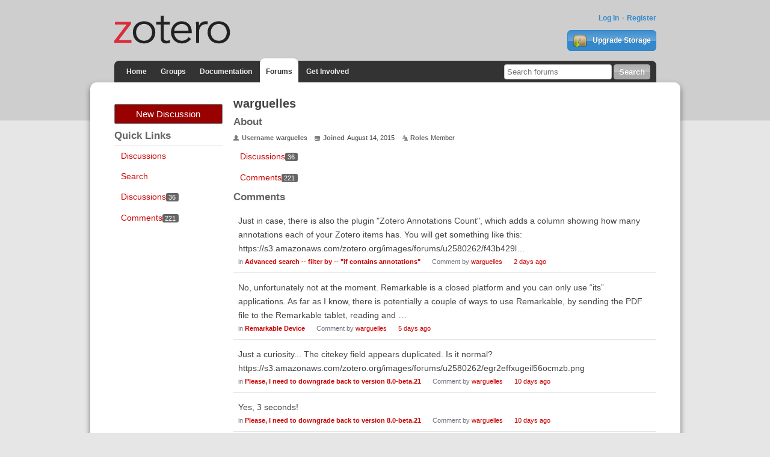

--- FILE ---
content_type: text/html; charset=utf-8
request_url: https://forums.zotero.org/profile/comments/2580262/warguelles
body_size: 5256
content:
<!DOCTYPE html>
<html lang="en" class="no-js"> 
    <head>
        <meta charset="utf-8" />
        <meta http-equiv="X-UA-Compatible" content="IE=edge">
        <meta name="viewport" content="width=device-width, initial-scale=1">
        <meta name="description" content="Zotero is a free, easy-to-use tool to help you collect, organize, annotate, cite, and share research."/>
        <script type="text/javascript" charset="utf-8">
            var VanillaZotero = {};
            window.VanillaZotero = VanillaZotero;
            VanillaZotero.config = {
                baseUrl: 'https://www.zotero.org',
                fileSizeLimitMB: 10,
                uploadUrl: 'https://www.zotero.org/settings/addforumimage',
                zoteroSessionCookieName: 'zotero_www_session_v2',
                forumImageDomain: 's3.amazonaws.com/zotero.org',
            };
        </script>
        <title>warguelles - Zotero Forums</title>
  <link rel="stylesheet" type="text/css" href="/applications/dashboard/design/style.css?v=2.2.1" media="all" />
  <link rel="stylesheet" type="text/css" href="/themes/zotero-default/design/custom.css?v=0.1.19" media="all" />
  <link rel="stylesheet" type="text/css" href="/resources/design/vanillicon.css?v=2.2.1" media="all" />
  <link rel="canonical" href="https://forums.zotero.org/profile/comments/2580262/warguelles" />
  <meta name="robots" content="noindex,noarchive" />
  <meta property="og:site_name" content="Zotero Forums" />
  <meta property="og:title" itemprop="name" content="warguelles" />
  <meta property="og:url" content="https://forums.zotero.org/profile/comments/2580262/warguelles" />
  <script type="text/javascript">gdn=window.gdn||{};gdn.meta={"DefaultAbout":"Write something about yourself...","TagHint":"Start to type...","TransportError":"A fatal error occurred while processing the request.<br \/>The server returned the following response: %s","TransientKey":null,"WebRoot":"https:\/\/forums.zotero.org\/","UrlFormat":"\/{Path}","Path":"profile\/comments\/2580262\/warguelles","Args":"","ResolvedPath":"dashboard\/profile\/comments","ResolvedArgs":"{\"UserReference\":\"2580262\",\"Username\":\"warguelles\",\"Page\":\"\",\"UserID\":\"\"}","SignedIn":0,"ConfirmHeading":"Confirm","ConfirmText":"Are you sure you want to do that?","Okay":"Okay","Cancel":"Cancel","Search":"Search"};</script>
  <script src="/js/library/jquery.js?v=2.2.1" type="text/javascript"></script>
  <script src="/js/library/jquery.livequery.js?v=2.2.1" type="text/javascript"></script>
  <script src="/js/library/jquery.form.js?v=2.2.1" type="text/javascript"></script>
  <script src="/js/library/jquery.popup.js?v=2.2.1" type="text/javascript"></script>
  <script src="/js/library/jquery.gardenhandleajaxform.js?v=2.2.1" type="text/javascript"></script>
  <script src="/js/library/jquery.autosize.min.js?v=2.2.1" type="text/javascript"></script>
  <script src="/js/global.js?v=2.2.1" type="text/javascript"></script>
  <script src="/js/library/jquery.jcrop.min.js?v=2.2.1" type="text/javascript"></script>
  <script src="/applications/dashboard/js/profile.js?v=2.2.1" type="text/javascript"></script>
  <script src="/js/library/jquery.gardenmorepager.js?v=2.2.1" type="text/javascript"></script>
  <script src="/applications/dashboard/js/activity.js?v=2.2.1" type="text/javascript"></script>
  <script src="/plugins/zotero/js/common.js?v=0.2" type="text/javascript"></script>        <!--{asset name="Head"}-->
        <link rel="shortcut icon" type="image/png" sizes="16x16" href="https://www.zotero.org/static/images/theme/zotero_theme/favicon.ico" />
        <!-- auto discovery links -->
        <link rel="alternate" type="application/rss+xml" title="Zotero Blog" href="http://feeds.feedburner.com/zotero/" />
        
  </head>
  <body id="dashboard_profile_comments" class="Dashboard Profile comments  Profile">
    <!-- Header -->
    <header role="banner" class="container">
        <div class="center container">
            <h1 id="logohead">
                <a href="https://www.zotero.org/"><img src="https://www.zotero.org/static/images/theme/zotero-logo.1519224037.svg" alt="Zotero"></a>
            </h1>
        
        <div id="login-links">
                            <a href="https://www.zotero.org/user/login?force=1">Log In</a>
                <a href="https://www.zotero.org/user/register">Register</a>
                    </div>
        
                <a href="https://www.zotero.org/storage" class="button" id="purchase-storage-link"><img src="https://www.zotero.org/static/images/theme/archive.png" /> Upgrade Storage</a>
                
        <div id="navbar" class="container">
            <nav id="sitenav">
                <ul>
                <li ><a href="https://www.zotero.org">Home</a></li>
                                <li ><a href="https://www.zotero.org/groups">Groups</a></li>
                                <li ><a href="https://www.zotero.org/support">Documentation</a></li>
                <li class='selected'><a href="https://forums.zotero.org">Forums</a></li>
                <li ><a href="https://www.zotero.org/getinvolved">Get Involved</a></li>
                </ul>
            </nav>
            <form action="https://forums.zotero.org/search/" class="zform zsearch" id="simple-search">
                <div>
                    <input type="text" name="Search" size="20" id="header-search-query" placeholder="Search forums"/>
                    <input class="button" type="submit" value="Search">
                </div>
            </form>
        </div>
    </div>
    </header>
    
    <div id="content">
        <div class="center container">
          <div class="row">

            <aside class="page-sidebar minor-col" style="float:left" role="complementary">
              <div class="BoxButtons BoxNewDiscussion">
                  <a href="/post/discussion" class="Button Primary Action NewDiscussion BigButton">New Discussion</a>
              </div>
              
              <h2>Quick Links</h2>
              <div class="BoxFilter BoxQuickLinksFilter">
                  <ul class="FilterMenu">
                    <li><a href="/discussions">Discussions</a></li>
                    <!--<li><a href="/categories">Categories</a></li>-->
                    <li><a href="/search">Search</a></li>
                                                                              </ul>
              </div>
                            <div class="BoxFilter BoxProfileFilter">
    <ul class="FilterMenu">
        <li class="Discussions"><a href="/profile/discussions/2580262/warguelles"><span class="Sprite SpDiscussions"></span> Discussions<span class="Aside"><span class="Count">36</span></span></a></li>
<li class="Active Comments"><a href="/profile/comments/2580262/warguelles"><span class="Sprite SpComments"></span> Comments<span class="Aside"><span class="Count">221</span></span></a></li>
    </ul>
</div>
              <!--{asset name="Panel"}-->
            </aside>

            <main class="page-content major-col last-col" style="float:right" role="main">
              
<div class="Profile">
   <div class="User" itemscope itemtype="http://schema.org/Person">
    <h1 class="H">warguelles<span class="Gloss"></span></h1>
        <div class="About P">
        <h2 class="H">About</h2>
        <dl class="About">
                        <dt class="Name">Username</dt>
            <dd class="Name" itemprop="name">warguelles</dd>

            
                        <dt class="Joined">Joined</dt>
            <dd class="Joined"><time title="2015-08-14 3:45:08" datetime="2015-08-14T03:45:08+00:00">August 14, 2015</time></dd>
            
            
            <dt class="Roles">Roles</dt>
            <dd class="Roles">Member</dd>
                    </dl>
    </div>
</div>
<div class="BoxFilter BoxProfileFilter">
    <ul class="FilterMenu">
        <li class="Discussions"><a href="/profile/discussions/2580262/warguelles"><span class="Sprite SpDiscussions"></span> Discussions<span class="Aside"><span class="Count">36</span></span></a></li>
<li class="Active Comments"><a href="/profile/comments/2580262/warguelles"><span class="Sprite SpComments"></span> Comments<span class="Aside"><span class="Count">221</span></span></a></li>
    </ul>
</div>
<div class="DataListWrap"><h2 class="H">Comments</h2><ul class="DataList SearchResults">    <li id="Comment_505561" class="Item">
                <div class="ItemContent">
            <div class="Message">Just in case, there is also the plugin "Zotero Annotations Count", which adds a column showing how many annotations each of your Zotero items has.

You will get something like this:
https://s3.amazonaws.com/zotero.org/images/forums/u2580262/f43b429l…</div>
            <div class="Meta">
                <span class="MItem">in                     <b><a href="/discussion/comment/505561/#Comment_505561">Advanced search -- filter by -- "if contains annotations"</a></b></span>
                <span class="MItem">Comment by <a href="/profile/2580262/warguelles">warguelles</a></span>
                <span class="MItem"><a href="/discussion/comment/505561/#Comment_505561">2 days ago</a></span>
            </div>
        </div>
    </li>
    <li id="Comment_505357" class="Item">
                <div class="ItemContent">
            <div class="Message">No, unfortunately not at the moment. Remarkable is a closed platform and you can only use “its” applications. 

As far as I know, there is potentially a couple of ways to use Remarkable, by sending the PDF file to the Remarkable tablet, reading and …</div>
            <div class="Meta">
                <span class="MItem">in                     <b><a href="/discussion/comment/505357/#Comment_505357">Remarkable Device</a></b></span>
                <span class="MItem">Comment by <a href="/profile/2580262/warguelles">warguelles</a></span>
                <span class="MItem"><a href="/discussion/comment/505357/#Comment_505357">5 days ago</a></span>
            </div>
        </div>
    </li>
    <li id="Comment_505114" class="Item">
                <div class="ItemContent">
            <div class="Message">Just a curiosity... The citekey field appears duplicated. Is it normal?

https://s3.amazonaws.com/zotero.org/images/forums/u2580262/egr2effxugeil56ocmzb.png
</div>
            <div class="Meta">
                <span class="MItem">in                     <b><a href="/discussion/comment/505114/#Comment_505114">Please, I need to downgrade back to version 8.0-beta.21</a></b></span>
                <span class="MItem">Comment by <a href="/profile/2580262/warguelles">warguelles</a></span>
                <span class="MItem"><a href="/discussion/comment/505114/#Comment_505114">10 days ago</a></span>
            </div>
        </div>
    </li>
    <li id="Comment_505113" class="Item">
                <div class="ItemContent">
            <div class="Message">Yes, 3 seconds!</div>
            <div class="Meta">
                <span class="MItem">in                     <b><a href="/discussion/comment/505113/#Comment_505113">Please, I need to downgrade back to version 8.0-beta.21</a></b></span>
                <span class="MItem">Comment by <a href="/profile/2580262/warguelles">warguelles</a></span>
                <span class="MItem"><a href="/discussion/comment/505113/#Comment_505113">10 days ago</a></span>
            </div>
        </div>
    </li>
    <li id="Comment_505111" class="Item">
                <div class="ItemContent">
            <div class="Message">I can run any other test you suggest... 

@dstillman Is it okay now? Do you need any other test?

Now, I will enable the rest of the plugins</div>
            <div class="Meta">
                <span class="MItem">in                     <b><a href="/discussion/comment/505111/#Comment_505111">Please, I need to downgrade back to version 8.0-beta.21</a></b></span>
                <span class="MItem">Comment by <a href="/profile/2580262/warguelles">warguelles</a></span>
                <span class="MItem"><a href="/discussion/comment/505111/#Comment_505111">10 days ago</a></span>
            </div>
        </div>
    </li>
    <li id="Comment_505110" class="Item">
                <div class="ItemContent">
            <div class="Message">Excellent!!!! (I think so... ha, ha, ha!)

Zotero beta.24
Only BBT enabled (7.0.72.8903)

Zotero migration: 17 seconds (circular progress popup 12 seconds + 6 seconds the other one)
BBT: 18 seconds (until the menu item disappeared)</div>
            <div class="Meta">
                <span class="MItem">in                     <b><a href="/discussion/comment/505110/#Comment_505110">Please, I need to downgrade back to version 8.0-beta.21</a></b></span>
                <span class="MItem">Comment by <a href="/profile/2580262/warguelles">warguelles</a></span>
                <span class="MItem"><a href="/discussion/comment/505110/#Comment_505110">10 days ago</a></span>
            </div>
        </div>
    </li>
    <li id="Comment_505108" class="Item">
                <div class="ItemContent">
            <div class="Message">how many items are in your library
more than 6,100
I'd be interested to know how long each takes
Will it be evident when Zotero ends and BBT begins?</div>
            <div class="Meta">
                <span class="MItem">in                     <b><a href="/discussion/comment/505108/#Comment_505108">Please, I need to downgrade back to version 8.0-beta.21</a></b></span>
                <span class="MItem">Comment by <a href="/profile/2580262/warguelles">warguelles</a></span>
                <span class="MItem"><a href="/discussion/comment/505108/#Comment_505108">10 days ago</a></span>
            </div>
        </div>
    </li>
    <li id="Comment_505104" class="Item">
                <div class="ItemContent">
            <div class="Message">I can make a test... I will first instal the new BBT version (manually?), then will run the update to the newest Z8-beta to start the migration. 
Is it okay or do you need some Debug ID? </div>
            <div class="Meta">
                <span class="MItem">in                     <b><a href="/discussion/comment/505104/#Comment_505104">Please, I need to downgrade back to version 8.0-beta.21</a></b></span>
                <span class="MItem">Comment by <a href="/profile/2580262/warguelles">warguelles</a></span>
                <span class="MItem"><a href="/discussion/comment/505104/#Comment_505104">10 days ago</a></span>
            </div>
        </div>
    </li>
    <li id="Comment_505042" class="Item">
                <div class="ItemContent">
            <div class="Message">https://s3.amazonaws.com/zotero.org/images/forums/u2580262/yqjed18qjhk5znlbowd7.png

</div>
            <div class="Meta">
                <span class="MItem">in                     <b><a href="/discussion/comment/505042/#Comment_505042">Please, I need to downgrade back to version 8.0-beta.21</a></b></span>
                <span class="MItem">Comment by <a href="/profile/2580262/warguelles">warguelles</a></span>
                <span class="MItem"><a href="/discussion/comment/505042/#Comment_505042">11 days ago</a></span>
            </div>
        </div>
    </li>
    <li id="Comment_505032" class="Item">
                <div class="ItemContent">
            <div class="Message">Sorry if this is a stupid question. If I understand correctly, is BBT generating (new) citekeys for each item, even if it already has one? Wouldn't it be less problematic to generate keys only if the item doesn't have one?

I ask because in my case …</div>
            <div class="Meta">
                <span class="MItem">in                     <b><a href="/discussion/comment/505032/#Comment_505032">Please, I need to downgrade back to version 8.0-beta.21</a></b></span>
                <span class="MItem">Comment by <a href="/profile/2580262/warguelles">warguelles</a></span>
                <span class="MItem"><a href="/discussion/comment/505032/#Comment_505032">11 days ago</a></span>
            </div>
        </div>
    </li>
    <li id="Comment_505020" class="Item">
                <div class="ItemContent">
            <div class="Message">Don't worry, Zotero is an incredible tool for our work, and I'm happy to help!
Do you have a database you can test this with, or can you create one with thousands of Extra values? I can explain how to trigger the migration if you don't have a pre-up…</div>
            <div class="Meta">
                <span class="MItem">in                     <b><a href="/discussion/comment/505020/#Comment_505020">Please, I need to downgrade back to version 8.0-beta.21</a></b></span>
                <span class="MItem">Comment by <a href="/profile/2580262/warguelles">warguelles</a></span>
                <span class="MItem"><a href="/discussion/comment/505020/#Comment_505020">11 days ago</a></span>
            </div>
        </div>
    </li>
    <li id="Comment_505011" class="Item">
                <div class="ItemContent">
            <div class="Message">this is the last one: D1294523609</div>
            <div class="Meta">
                <span class="MItem">in                     <b><a href="/discussion/comment/505011/#Comment_505011">Please, I need to downgrade back to version 8.0-beta.21</a></b></span>
                <span class="MItem">Comment by <a href="/profile/2580262/warguelles">warguelles</a></span>
                <span class="MItem"><a href="/discussion/comment/505011/#Comment_505011">11 days ago</a></span>
            </div>
        </div>
    </li>
    <li id="Comment_505010" class="Item">
                <div class="ItemContent">
            <div class="Message">Hey guys, I need to have breakfast and get to the office. I'll let you know when I get there in just over an hour.</div>
            <div class="Meta">
                <span class="MItem">in                     <b><a href="/discussion/comment/505010/#Comment_505010">Please, I need to downgrade back to version 8.0-beta.21</a></b></span>
                <span class="MItem">Comment by <a href="/profile/2580262/warguelles">warguelles</a></span>
                <span class="MItem"><a href="/discussion/comment/505010/#Comment_505010">11 days ago</a></span>
            </div>
        </div>
    </li>
    <li id="Comment_505008" class="Item">
                <div class="ItemContent">
            <div class="Message">D1207313252</div>
            <div class="Meta">
                <span class="MItem">in                     <b><a href="/discussion/comment/505008/#Comment_505008">Please, I need to downgrade back to version 8.0-beta.21</a></b></span>
                <span class="MItem">Comment by <a href="/profile/2580262/warguelles">warguelles</a></span>
                <span class="MItem"><a href="/discussion/comment/505008/#Comment_505008">11 days ago</a></span>
            </div>
        </div>
    </li>
    <li id="Comment_505007" class="Item">
                <div class="ItemContent">
            <div class="Message">D505864228
</div>
            <div class="Meta">
                <span class="MItem">in                     <b><a href="/discussion/comment/505007/#Comment_505007">Please, I need to downgrade back to version 8.0-beta.21</a></b></span>
                <span class="MItem">Comment by <a href="/profile/2580262/warguelles">warguelles</a></span>
                <span class="MItem"><a href="/discussion/comment/505007/#Comment_505007">11 days ago</a></span>
            </div>
        </div>
    </li>
    <li id="Comment_505004" class="Item">
                <div class="ItemContent">
            <div class="Message">ok, only BBT enabled</div>
            <div class="Meta">
                <span class="MItem">in                     <b><a href="/discussion/comment/505004/#Comment_505004">Please, I need to downgrade back to version 8.0-beta.21</a></b></span>
                <span class="MItem">Comment by <a href="/profile/2580262/warguelles">warguelles</a></span>
                <span class="MItem"><a href="/discussion/comment/505004/#Comment_505004">11 days ago</a></span>
            </div>
        </div>
    </li>
    <li id="Comment_505002" class="Item">
                <div class="ItemContent">
            <div class="Message">... with all plugins enabled</div>
            <div class="Meta">
                <span class="MItem">in                     <b><a href="/discussion/comment/505002/#Comment_505002">Please, I need to downgrade back to version 8.0-beta.21</a></b></span>
                <span class="MItem">Comment by <a href="/profile/2580262/warguelles">warguelles</a></span>
                <span class="MItem"><a href="/discussion/comment/505002/#Comment_505002">11 days ago</a></span>
            </div>
        </div>
    </li>
    <li id="Comment_505000" class="Item">
                <div class="ItemContent">
            <div class="Message">Just to confirm... I will just run the migration again under the same conditions as the last run. But sending some Debug ID after the progress bar finishes (with the journal icon)

Right?</div>
            <div class="Meta">
                <span class="MItem">in                     <b><a href="/discussion/comment/505000/#Comment_505000">Please, I need to downgrade back to version 8.0-beta.21</a></b></span>
                <span class="MItem">Comment by <a href="/profile/2580262/warguelles">warguelles</a></span>
                <span class="MItem"><a href="/discussion/comment/505000/#Comment_505000">11 days ago</a></span>
            </div>
        </div>
    </li>
    <li id="Comment_504994" class="Item">
                <div class="ItemContent">
            <div class="Message">Moreover... I have just restarted the app and this message appears:
https://s3.amazonaws.com/zotero.org/images/forums/u2580262/coakhtzrdk4av9i13riz.png
</div>
            <div class="Meta">
                <span class="MItem">in                     <b><a href="/discussion/comment/504994/#Comment_504994">Please, I need to downgrade back to version 8.0-beta.21</a></b></span>
                <span class="MItem">Comment by <a href="/profile/2580262/warguelles">warguelles</a></span>
                <span class="MItem"><a href="/discussion/comment/504994/#Comment_504994">11 days ago</a></span>
            </div>
        </div>
    </li>
    <li id="Comment_504993" class="Item">
                <div class="ItemContent">
            <div class="Message">What do you mean by "the app is still running in the background"? 
During the migration these two popups appear consecutively:
https://s3.amazonaws.com/zotero.org/images/forums/u2580262/9t9a3h902lwgxpxza2ia.png
https://s3.amazonaws.com/zotero.org/im…</div>
            <div class="Meta">
                <span class="MItem">in                     <b><a href="/discussion/comment/504993/#Comment_504993">Please, I need to downgrade back to version 8.0-beta.21</a></b></span>
                <span class="MItem">Comment by <a href="/profile/2580262/warguelles">warguelles</a></span>
                <span class="MItem"><a href="/discussion/comment/504993/#Comment_504993">11 days ago</a></span>
            </div>
        </div>
    </li>
    <li id="Comment_504990" class="Item">
                <div class="ItemContent">
            <div class="Message">D193951450

The process took around 4 minutes but the app is still running in the background</div>
            <div class="Meta">
                <span class="MItem">in                     <b><a href="/discussion/comment/504990/#Comment_504990">Please, I need to downgrade back to version 8.0-beta.21</a></b></span>
                <span class="MItem">Comment by <a href="/profile/2580262/warguelles">warguelles</a></span>
                <span class="MItem"><a href="/discussion/comment/504990/#Comment_504990">11 days ago</a></span>
            </div>
        </div>
    </li>
    <li id="Comment_504986" class="Item">
                <div class="ItemContent">
            <div class="Message">Yes, of course! Normal Debug ID or extensions.zotero.debug.store as the last one?</div>
            <div class="Meta">
                <span class="MItem">in                     <b><a href="/discussion/comment/504986/#Comment_504986">Please, I need to downgrade back to version 8.0-beta.21</a></b></span>
                <span class="MItem">Comment by <a href="/profile/2580262/warguelles">warguelles</a></span>
                <span class="MItem"><a href="/discussion/comment/504986/#Comment_504986">11 days ago</a></span>
            </div>
        </div>
    </li>
    <li id="Comment_504968" class="Item">
                <div class="ItemContent">
            <div class="Message">Can I stop the debug output? It still continues rolling!</div>
            <div class="Meta">
                <span class="MItem">in                     <b><a href="/discussion/comment/504968/#Comment_504968">Please, I need to downgrade back to version 8.0-beta.21</a></b></span>
                <span class="MItem">Comment by <a href="/profile/2580262/warguelles">warguelles</a></span>
                <span class="MItem"><a href="/discussion/comment/504968/#Comment_504968">11 days ago</a></span>
            </div>
        </div>
    </li>
    <li id="Comment_504965" class="Item">
                <div class="ItemContent">
            <div class="Message">Yes... and continues now... 

D589831860 just now
</div>
            <div class="Meta">
                <span class="MItem">in                     <b><a href="/discussion/comment/504965/#Comment_504965">Please, I need to downgrade back to version 8.0-beta.21</a></b></span>
                <span class="MItem">Comment by <a href="/profile/2580262/warguelles">warguelles</a></span>
                <span class="MItem"><a href="/discussion/comment/504965/#Comment_504965">11 days ago</a></span>
            </div>
        </div>
    </li>
    <li id="Comment_504963" class="Item">
                <div class="ItemContent">
            <div class="Message">It continued the output... so this is a new one: D1167222795</div>
            <div class="Meta">
                <span class="MItem">in                     <b><a href="/discussion/comment/504963/#Comment_504963">Please, I need to downgrade back to version 8.0-beta.21</a></b></span>
                <span class="MItem">Comment by <a href="/profile/2580262/warguelles">warguelles</a></span>
                <span class="MItem"><a href="/discussion/comment/504963/#Comment_504963">11 days ago</a></span>
            </div>
        </div>
    </li>
    <li id="Comment_504962" class="Item">
                <div class="ItemContent">
            <div class="Message">is it okay, or do you need anything also?
</div>
            <div class="Meta">
                <span class="MItem">in                     <b><a href="/discussion/comment/504962/#Comment_504962">Please, I need to downgrade back to version 8.0-beta.21</a></b></span>
                <span class="MItem">Comment by <a href="/profile/2580262/warguelles">warguelles</a></span>
                <span class="MItem"><a href="/discussion/comment/504962/#Comment_504962">11 days ago</a></span>
            </div>
        </div>
    </li>
    <li id="Comment_504961" class="Item">
                <div class="ItemContent">
            <div class="Message">D404030035
</div>
            <div class="Meta">
                <span class="MItem">in                     <b><a href="/discussion/comment/504961/#Comment_504961">Please, I need to downgrade back to version 8.0-beta.21</a></b></span>
                <span class="MItem">Comment by <a href="/profile/2580262/warguelles">warguelles</a></span>
                <span class="MItem"><a href="/discussion/comment/504961/#Comment_504961">11 days ago</a></span>
            </div>
        </div>
    </li>
    <li id="Comment_504960" class="Item">
                <div class="ItemContent">
            <div class="Message">It has just finished... 10 minutes</div>
            <div class="Meta">
                <span class="MItem">in                     <b><a href="/discussion/comment/504960/#Comment_504960">Please, I need to downgrade back to version 8.0-beta.21</a></b></span>
                <span class="MItem">Comment by <a href="/profile/2580262/warguelles">warguelles</a></span>
                <span class="MItem"><a href="/discussion/comment/504960/#Comment_504960">11 days ago</a></span>
            </div>
        </div>
    </li>
    <li id="Comment_504959" class="Item">
                <div class="ItemContent">
            <div class="Message">Do you need the output during migration or when it already finish?

The first popup with the circular progress bar took 2 minutes

It is running with the other popup for other 8 minutes now... and continue
NOTE: I am at home, and this PC is slower</div>
            <div class="Meta">
                <span class="MItem">in                     <b><a href="/discussion/comment/504959/#Comment_504959">Please, I need to downgrade back to version 8.0-beta.21</a></b></span>
                <span class="MItem">Comment by <a href="/profile/2580262/warguelles">warguelles</a></span>
                <span class="MItem"><a href="/discussion/comment/504959/#Comment_504959">11 days ago</a></span>
            </div>
        </div>
    </li>
    <li id="Comment_504957" class="Item">
                <div class="ItemContent">
            <div class="Message">I already made the configuration setting. 
I am ready to start, but, I don't understand if before to update to beta.23 I should enable the Debug Output Logging or not</div>
            <div class="Meta">
                <span class="MItem">in                     <b><a href="/discussion/comment/504957/#Comment_504957">Please, I need to downgrade back to version 8.0-beta.21</a></b></span>
                <span class="MItem">Comment by <a href="/profile/2580262/warguelles">warguelles</a></span>
                <span class="MItem"><a href="/discussion/comment/504957/#Comment_504957">11 days ago</a></span>
            </div>
        </div>
    </li>
<div  id="PagerMore" class="MorePager Foot"><a href="/profile/comments/2580262/warguelles?page=p2" rel="nofollow">More Comments</a></div></ul></div></div>              <!--{asset name="Content"}-->
            </main>

          </div>
        </div>
    </div>
    
    <footer>
        <div class="center container">
            <nav role="secondary">                 
                <ul>
                    <!-- <li><a href="#">Give Us Feedback</a></li> -->
                    <li><a href="https://www.zotero.org/blog/">Blog</a></li>
                    <li><a href="https://forums.zotero.org/categories/">Forums</a></li>
                    <li><a href="https://www.zotero.org/support/dev/start">Developers</a></li>
                    <li><a href="https://www.zotero.org/support/">Documentation</a></li>
                    <li><a href="https://www.zotero.org/support/privacy">Privacy</a></li>
                    <li><a href="https://www.zotero.org/getinvolved/">Get Involved</a></li>
                    <li><a href="https://www.zotero.org/jobs">Jobs</a></li>
                    <li><a href="https://www.zotero.org/about/">About</a></li>
                </ul>
            </nav>
            <p class="about">Zotero is a project of <a href="http://digitalscholar.org/">Digital Scholar</a>, a nonprofit organization dedicated to the development of software and services for researchers and cultural heritage institutions.</p>
                    </div>
    </footer>
        <!--{event name="AfterBody"}-->
  </body>
</html>
